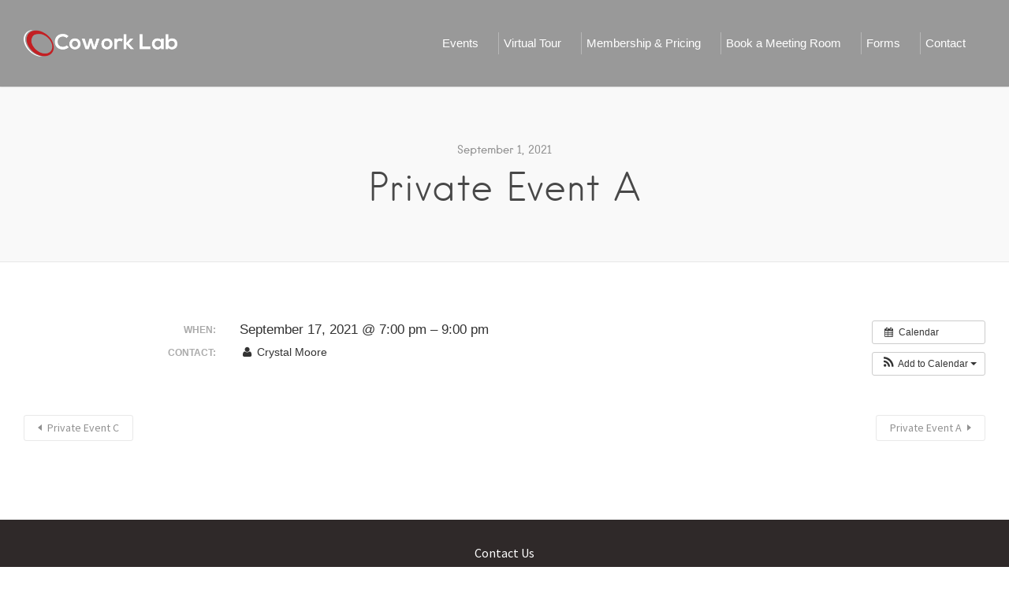

--- FILE ---
content_type: application/javascript
request_url: https://widgets.thereviewsplace.com/flash.js
body_size: 315
content:
(function(){if(typeof repuso_schema_params!=="undefined")window.rw_schema_params=repuso_schema_params;var e=document;for(var t=0,a=e.querySelectorAll("div[data-repuso-flash]");t<a.length;t++){var r=a[t];r.setAttribute("data-rw-flash",r.getAttribute("data-repuso-flash"))}var s=e.createElement("script");s.setAttribute("src","https://widgets.thereviewsplace.com/2.0/rw-widget-flash.js");s.setAttribute("type","module");e.head.appendChild(s)})();